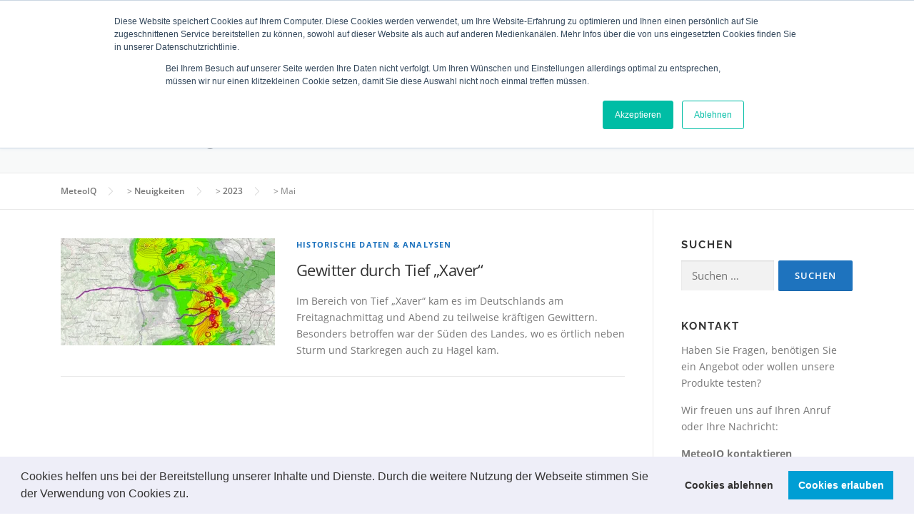

--- FILE ---
content_type: text/html; charset=UTF-8
request_url: https://www.meteoiq.com/de/2023/05/
body_size: 11078
content:
<!DOCTYPE html>
<html lang="de-DE">
<head>
<meta charset="UTF-8">
<meta name="viewport" content="width=device-width, initial-scale=1">
<link rel="profile" href="http://gmpg.org/xfn/11">
<meta name='robots' content='noindex, follow' />

	<!-- This site is optimized with the Yoast SEO plugin v26.5 - https://yoast.com/wordpress/plugins/seo/ -->
	<title>Mai 2023 - MeteoIQ</title>
	<meta property="og:locale" content="de_DE" />
	<meta property="og:type" content="website" />
	<meta property="og:title" content="Mai 2023 - MeteoIQ" />
	<meta property="og:url" content="https://www.meteoiq.com/de/2023/05/" />
	<meta property="og:site_name" content="MeteoIQ" />
	<meta property="og:image" content="https://www.meteoiq.com/wp-content/uploads/2019/12/meteoIQ-LogoPlus.png" />
	<meta property="og:image:width" content="3000" />
	<meta property="og:image:height" content="1268" />
	<meta property="og:image:type" content="image/png" />
	<meta name="twitter:card" content="summary_large_image" />
	<meta name="twitter:site" content="@meteoiq" />
	<script type="application/ld+json" class="yoast-schema-graph">{"@context":"https://schema.org","@graph":[{"@type":"CollectionPage","@id":"https://www.meteoiq.com/de/2023/05/","url":"https://www.meteoiq.com/de/2023/05/","name":"Mai 2023 - MeteoIQ","isPartOf":{"@id":"https://www.meteoiq.com/de/#website"},"primaryImageOfPage":{"@id":"https://www.meteoiq.com/de/2023/05/#primaryimage"},"image":{"@id":"https://www.meteoiq.com/de/2023/05/#primaryimage"},"thumbnailUrl":"https://www.meteoiq.com/wp-content/uploads/2023/05/Zelltracking-einer-Superzelle-im-Bereich-von-Tief-Xaver.jpg","breadcrumb":{"@id":"https://www.meteoiq.com/de/2023/05/#breadcrumb"},"inLanguage":"de"},{"@type":"ImageObject","inLanguage":"de","@id":"https://www.meteoiq.com/de/2023/05/#primaryimage","url":"https://www.meteoiq.com/wp-content/uploads/2023/05/Zelltracking-einer-Superzelle-im-Bereich-von-Tief-Xaver.jpg","contentUrl":"https://www.meteoiq.com/wp-content/uploads/2023/05/Zelltracking-einer-Superzelle-im-Bereich-von-Tief-Xaver.jpg","width":300,"height":150},{"@type":"BreadcrumbList","@id":"https://www.meteoiq.com/de/2023/05/#breadcrumb","itemListElement":[{"@type":"ListItem","position":1,"name":"Home","item":"https://www.meteoiq.com/de/"},{"@type":"ListItem","position":2,"name":"Archives for Mai 2023"}]},{"@type":"WebSite","@id":"https://www.meteoiq.com/de/#website","url":"https://www.meteoiq.com/de/","name":"MeteoIQ","description":"Weather . Intelligence . Quality","publisher":{"@id":"https://www.meteoiq.com/de/#organization"},"potentialAction":[{"@type":"SearchAction","target":{"@type":"EntryPoint","urlTemplate":"https://www.meteoiq.com/de/?s={search_term_string}"},"query-input":{"@type":"PropertyValueSpecification","valueRequired":true,"valueName":"search_term_string"}}],"inLanguage":"de"},{"@type":"Organization","@id":"https://www.meteoiq.com/de/#organization","name":"MeteoIQ GmbH","url":"https://www.meteoiq.com/de/","logo":{"@type":"ImageObject","inLanguage":"de","@id":"https://www.meteoiq.com/de/#/schema/logo/image/","url":"https://www.meteoiq.com/wp-content/uploads/2019/12/meteoIQ-Icon_light-circ.png","contentUrl":"https://www.meteoiq.com/wp-content/uploads/2019/12/meteoIQ-Icon_light-circ.png","width":1024,"height":1024,"caption":"MeteoIQ GmbH"},"image":{"@id":"https://www.meteoiq.com/de/#/schema/logo/image/"},"sameAs":["https://www.facebook.com/meteoiq","https://x.com/meteoiq","https://www.linkedin.com/company/meteoiq","https://www.youtube.com/channel/UCztPvvsm2XTXQ7xtO27Wqbw"]}]}</script>
	<!-- / Yoast SEO plugin. -->


<link rel='dns-prefetch' href='//js.hs-scripts.com' />

<link rel="alternate" type="application/rss+xml" title="MeteoIQ &raquo; Feed" href="https://www.meteoiq.com/de/feed/" />
<link rel="alternate" type="application/rss+xml" title="MeteoIQ &raquo; Kommentar-Feed" href="https://www.meteoiq.com/de/comments/feed/" />
<style id='wp-img-auto-sizes-contain-inline-css' type='text/css'>
img:is([sizes=auto i],[sizes^="auto," i]){contain-intrinsic-size:3000px 1500px}
/*# sourceURL=wp-img-auto-sizes-contain-inline-css */
</style>
<style id='wp-emoji-styles-inline-css' type='text/css'>

	img.wp-smiley, img.emoji {
		display: inline !important;
		border: none !important;
		box-shadow: none !important;
		height: 1em !important;
		width: 1em !important;
		margin: 0 0.07em !important;
		vertical-align: -0.1em !important;
		background: none !important;
		padding: 0 !important;
	}
/*# sourceURL=wp-emoji-styles-inline-css */
</style>
<link rel='stylesheet' id='wp-block-library-css' href='https://www.meteoiq.com/wp-includes/css/dist/block-library/style.min.css?ver=6.9' type='text/css' media='all' />
<style id='global-styles-inline-css' type='text/css'>
:root{--wp--preset--aspect-ratio--square: 1;--wp--preset--aspect-ratio--4-3: 4/3;--wp--preset--aspect-ratio--3-4: 3/4;--wp--preset--aspect-ratio--3-2: 3/2;--wp--preset--aspect-ratio--2-3: 2/3;--wp--preset--aspect-ratio--16-9: 16/9;--wp--preset--aspect-ratio--9-16: 9/16;--wp--preset--color--black: #000000;--wp--preset--color--cyan-bluish-gray: #abb8c3;--wp--preset--color--white: #ffffff;--wp--preset--color--pale-pink: #f78da7;--wp--preset--color--vivid-red: #cf2e2e;--wp--preset--color--luminous-vivid-orange: #ff6900;--wp--preset--color--luminous-vivid-amber: #fcb900;--wp--preset--color--light-green-cyan: #7bdcb5;--wp--preset--color--vivid-green-cyan: #00d084;--wp--preset--color--pale-cyan-blue: #8ed1fc;--wp--preset--color--vivid-cyan-blue: #0693e3;--wp--preset--color--vivid-purple: #9b51e0;--wp--preset--gradient--vivid-cyan-blue-to-vivid-purple: linear-gradient(135deg,rgb(6,147,227) 0%,rgb(155,81,224) 100%);--wp--preset--gradient--light-green-cyan-to-vivid-green-cyan: linear-gradient(135deg,rgb(122,220,180) 0%,rgb(0,208,130) 100%);--wp--preset--gradient--luminous-vivid-amber-to-luminous-vivid-orange: linear-gradient(135deg,rgb(252,185,0) 0%,rgb(255,105,0) 100%);--wp--preset--gradient--luminous-vivid-orange-to-vivid-red: linear-gradient(135deg,rgb(255,105,0) 0%,rgb(207,46,46) 100%);--wp--preset--gradient--very-light-gray-to-cyan-bluish-gray: linear-gradient(135deg,rgb(238,238,238) 0%,rgb(169,184,195) 100%);--wp--preset--gradient--cool-to-warm-spectrum: linear-gradient(135deg,rgb(74,234,220) 0%,rgb(151,120,209) 20%,rgb(207,42,186) 40%,rgb(238,44,130) 60%,rgb(251,105,98) 80%,rgb(254,248,76) 100%);--wp--preset--gradient--blush-light-purple: linear-gradient(135deg,rgb(255,206,236) 0%,rgb(152,150,240) 100%);--wp--preset--gradient--blush-bordeaux: linear-gradient(135deg,rgb(254,205,165) 0%,rgb(254,45,45) 50%,rgb(107,0,62) 100%);--wp--preset--gradient--luminous-dusk: linear-gradient(135deg,rgb(255,203,112) 0%,rgb(199,81,192) 50%,rgb(65,88,208) 100%);--wp--preset--gradient--pale-ocean: linear-gradient(135deg,rgb(255,245,203) 0%,rgb(182,227,212) 50%,rgb(51,167,181) 100%);--wp--preset--gradient--electric-grass: linear-gradient(135deg,rgb(202,248,128) 0%,rgb(113,206,126) 100%);--wp--preset--gradient--midnight: linear-gradient(135deg,rgb(2,3,129) 0%,rgb(40,116,252) 100%);--wp--preset--font-size--small: 13px;--wp--preset--font-size--medium: 20px;--wp--preset--font-size--large: 36px;--wp--preset--font-size--x-large: 42px;--wp--preset--spacing--20: 0.44rem;--wp--preset--spacing--30: 0.67rem;--wp--preset--spacing--40: 1rem;--wp--preset--spacing--50: 1.5rem;--wp--preset--spacing--60: 2.25rem;--wp--preset--spacing--70: 3.38rem;--wp--preset--spacing--80: 5.06rem;--wp--preset--shadow--natural: 6px 6px 9px rgba(0, 0, 0, 0.2);--wp--preset--shadow--deep: 12px 12px 50px rgba(0, 0, 0, 0.4);--wp--preset--shadow--sharp: 6px 6px 0px rgba(0, 0, 0, 0.2);--wp--preset--shadow--outlined: 6px 6px 0px -3px rgb(255, 255, 255), 6px 6px rgb(0, 0, 0);--wp--preset--shadow--crisp: 6px 6px 0px rgb(0, 0, 0);}:where(.is-layout-flex){gap: 0.5em;}:where(.is-layout-grid){gap: 0.5em;}body .is-layout-flex{display: flex;}.is-layout-flex{flex-wrap: wrap;align-items: center;}.is-layout-flex > :is(*, div){margin: 0;}body .is-layout-grid{display: grid;}.is-layout-grid > :is(*, div){margin: 0;}:where(.wp-block-columns.is-layout-flex){gap: 2em;}:where(.wp-block-columns.is-layout-grid){gap: 2em;}:where(.wp-block-post-template.is-layout-flex){gap: 1.25em;}:where(.wp-block-post-template.is-layout-grid){gap: 1.25em;}.has-black-color{color: var(--wp--preset--color--black) !important;}.has-cyan-bluish-gray-color{color: var(--wp--preset--color--cyan-bluish-gray) !important;}.has-white-color{color: var(--wp--preset--color--white) !important;}.has-pale-pink-color{color: var(--wp--preset--color--pale-pink) !important;}.has-vivid-red-color{color: var(--wp--preset--color--vivid-red) !important;}.has-luminous-vivid-orange-color{color: var(--wp--preset--color--luminous-vivid-orange) !important;}.has-luminous-vivid-amber-color{color: var(--wp--preset--color--luminous-vivid-amber) !important;}.has-light-green-cyan-color{color: var(--wp--preset--color--light-green-cyan) !important;}.has-vivid-green-cyan-color{color: var(--wp--preset--color--vivid-green-cyan) !important;}.has-pale-cyan-blue-color{color: var(--wp--preset--color--pale-cyan-blue) !important;}.has-vivid-cyan-blue-color{color: var(--wp--preset--color--vivid-cyan-blue) !important;}.has-vivid-purple-color{color: var(--wp--preset--color--vivid-purple) !important;}.has-black-background-color{background-color: var(--wp--preset--color--black) !important;}.has-cyan-bluish-gray-background-color{background-color: var(--wp--preset--color--cyan-bluish-gray) !important;}.has-white-background-color{background-color: var(--wp--preset--color--white) !important;}.has-pale-pink-background-color{background-color: var(--wp--preset--color--pale-pink) !important;}.has-vivid-red-background-color{background-color: var(--wp--preset--color--vivid-red) !important;}.has-luminous-vivid-orange-background-color{background-color: var(--wp--preset--color--luminous-vivid-orange) !important;}.has-luminous-vivid-amber-background-color{background-color: var(--wp--preset--color--luminous-vivid-amber) !important;}.has-light-green-cyan-background-color{background-color: var(--wp--preset--color--light-green-cyan) !important;}.has-vivid-green-cyan-background-color{background-color: var(--wp--preset--color--vivid-green-cyan) !important;}.has-pale-cyan-blue-background-color{background-color: var(--wp--preset--color--pale-cyan-blue) !important;}.has-vivid-cyan-blue-background-color{background-color: var(--wp--preset--color--vivid-cyan-blue) !important;}.has-vivid-purple-background-color{background-color: var(--wp--preset--color--vivid-purple) !important;}.has-black-border-color{border-color: var(--wp--preset--color--black) !important;}.has-cyan-bluish-gray-border-color{border-color: var(--wp--preset--color--cyan-bluish-gray) !important;}.has-white-border-color{border-color: var(--wp--preset--color--white) !important;}.has-pale-pink-border-color{border-color: var(--wp--preset--color--pale-pink) !important;}.has-vivid-red-border-color{border-color: var(--wp--preset--color--vivid-red) !important;}.has-luminous-vivid-orange-border-color{border-color: var(--wp--preset--color--luminous-vivid-orange) !important;}.has-luminous-vivid-amber-border-color{border-color: var(--wp--preset--color--luminous-vivid-amber) !important;}.has-light-green-cyan-border-color{border-color: var(--wp--preset--color--light-green-cyan) !important;}.has-vivid-green-cyan-border-color{border-color: var(--wp--preset--color--vivid-green-cyan) !important;}.has-pale-cyan-blue-border-color{border-color: var(--wp--preset--color--pale-cyan-blue) !important;}.has-vivid-cyan-blue-border-color{border-color: var(--wp--preset--color--vivid-cyan-blue) !important;}.has-vivid-purple-border-color{border-color: var(--wp--preset--color--vivid-purple) !important;}.has-vivid-cyan-blue-to-vivid-purple-gradient-background{background: var(--wp--preset--gradient--vivid-cyan-blue-to-vivid-purple) !important;}.has-light-green-cyan-to-vivid-green-cyan-gradient-background{background: var(--wp--preset--gradient--light-green-cyan-to-vivid-green-cyan) !important;}.has-luminous-vivid-amber-to-luminous-vivid-orange-gradient-background{background: var(--wp--preset--gradient--luminous-vivid-amber-to-luminous-vivid-orange) !important;}.has-luminous-vivid-orange-to-vivid-red-gradient-background{background: var(--wp--preset--gradient--luminous-vivid-orange-to-vivid-red) !important;}.has-very-light-gray-to-cyan-bluish-gray-gradient-background{background: var(--wp--preset--gradient--very-light-gray-to-cyan-bluish-gray) !important;}.has-cool-to-warm-spectrum-gradient-background{background: var(--wp--preset--gradient--cool-to-warm-spectrum) !important;}.has-blush-light-purple-gradient-background{background: var(--wp--preset--gradient--blush-light-purple) !important;}.has-blush-bordeaux-gradient-background{background: var(--wp--preset--gradient--blush-bordeaux) !important;}.has-luminous-dusk-gradient-background{background: var(--wp--preset--gradient--luminous-dusk) !important;}.has-pale-ocean-gradient-background{background: var(--wp--preset--gradient--pale-ocean) !important;}.has-electric-grass-gradient-background{background: var(--wp--preset--gradient--electric-grass) !important;}.has-midnight-gradient-background{background: var(--wp--preset--gradient--midnight) !important;}.has-small-font-size{font-size: var(--wp--preset--font-size--small) !important;}.has-medium-font-size{font-size: var(--wp--preset--font-size--medium) !important;}.has-large-font-size{font-size: var(--wp--preset--font-size--large) !important;}.has-x-large-font-size{font-size: var(--wp--preset--font-size--x-large) !important;}
/*# sourceURL=global-styles-inline-css */
</style>

<style id='classic-theme-styles-inline-css' type='text/css'>
/*! This file is auto-generated */
.wp-block-button__link{color:#fff;background-color:#32373c;border-radius:9999px;box-shadow:none;text-decoration:none;padding:calc(.667em + 2px) calc(1.333em + 2px);font-size:1.125em}.wp-block-file__button{background:#32373c;color:#fff;text-decoration:none}
/*# sourceURL=/wp-includes/css/classic-themes.min.css */
</style>
<link rel='stylesheet' id='responsive-lightbox-swipebox-css' href='https://www.meteoiq.com/wp-content/plugins/responsive-lightbox/assets/swipebox/swipebox.min.css?ver=1.5.2' type='text/css' media='all' />
<link rel='stylesheet' id='wpml-menu-item-0-css' href='https://www.meteoiq.com/wp-content/plugins/sitepress-multilingual-cms/templates/language-switchers/menu-item/style.min.css?ver=1' type='text/css' media='all' />
<link rel='stylesheet' id='onepress-fonts-css' href='//www.meteoiq.com/wp-content/uploads/omgf/onepress-fonts/onepress-fonts.css?ver=1659699965' type='text/css' media='all' />
<link rel='stylesheet' id='onepress-animate-css' href='https://www.meteoiq.com/wp-content/themes/onepress/assets/css/animate.min.css?ver=2.3.16' type='text/css' media='all' />
<link rel='stylesheet' id='onepress-fa-css' href='https://www.meteoiq.com/wp-content/themes/onepress/assets/fontawesome-v6/css/all.min.css?ver=6.5.1' type='text/css' media='all' />
<link rel='stylesheet' id='onepress-fa-shims-css' href='https://www.meteoiq.com/wp-content/themes/onepress/assets/fontawesome-v6/css/v4-shims.min.css?ver=6.5.1' type='text/css' media='all' />
<link rel='stylesheet' id='onepress-bootstrap-css' href='https://www.meteoiq.com/wp-content/themes/onepress/assets/css/bootstrap.min.css?ver=2.3.16' type='text/css' media='all' />
<link rel='stylesheet' id='onepress-style-css' href='https://www.meteoiq.com/wp-content/themes/onepress/style.css?ver=6.9' type='text/css' media='all' />
<style id='onepress-style-inline-css' type='text/css'>
.site-logo-div img{height:60px;width:auto}#main .video-section section.hero-slideshow-wrapper{background:transparent}.hero-slideshow-wrapper:after{position:absolute;top:0px;left:0px;width:100%;height:100%;background-color:rgba(0,0,0,0.3);display:block;content:""}#parallax-hero .jarallax-container .parallax-bg:before{background-color:rgba(0,0,0,0.3)}.body-desktop .parallax-hero .hero-slideshow-wrapper:after{display:none!important}#parallax-hero>.parallax-bg::before{background-color:rgba(0,0,0,0.3);opacity:1}.body-desktop .parallax-hero .hero-slideshow-wrapper:after{display:none!important}a,.screen-reader-text:hover,.screen-reader-text:active,.screen-reader-text:focus,.header-social a,.onepress-menu a:hover,.onepress-menu ul li a:hover,.onepress-menu li.onepress-current-item>a,.onepress-menu ul li.current-menu-item>a,.onepress-menu>li a.menu-actived,.onepress-menu.onepress-menu-mobile li.onepress-current-item>a,.site-footer a,.site-footer .footer-social a:hover,.site-footer .btt a:hover,.highlight,#comments .comment .comment-wrapper .comment-meta .comment-time:hover,#comments .comment .comment-wrapper .comment-meta .comment-reply-link:hover,#comments .comment .comment-wrapper .comment-meta .comment-edit-link:hover,.btn-theme-primary-outline,.sidebar .widget a:hover,.section-services .service-item .service-image i,.counter_item .counter__number,.team-member .member-thumb .member-profile a:hover,.icon-background-default{color:#1e73be}input[type="reset"],input[type="submit"],input[type="submit"],input[type="reset"]:hover,input[type="submit"]:hover,input[type="submit"]:hover .nav-links a:hover,.btn-theme-primary,.btn-theme-primary-outline:hover,.section-testimonials .card-theme-primary,.woocommerce #respond input#submit,.woocommerce a.button,.woocommerce button.button,.woocommerce input.button,.woocommerce button.button.alt,.pirate-forms-submit-button,.pirate-forms-submit-button:hover,input[type="reset"],input[type="submit"],input[type="submit"],.pirate-forms-submit-button,.contact-form div.wpforms-container-full .wpforms-form .wpforms-submit,.contact-form div.wpforms-container-full .wpforms-form .wpforms-submit:hover,.nav-links a:hover,.nav-links a.current,.nav-links .page-numbers:hover,.nav-links .page-numbers.current{background:#1e73be}.btn-theme-primary-outline,.btn-theme-primary-outline:hover,.pricing__item:hover,.section-testimonials .card-theme-primary,.entry-content blockquote{border-color:#1e73be}.feature-item:hover .icon-background-default{color:#1e73be}#footer-widgets{}.gallery-carousel .g-item{padding:0px 1px}.gallery-carousel-wrap{margin-left:-1px;margin-right:-1px}.gallery-grid .g-item,.gallery-masonry .g-item .inner{padding:1px}.gallery-grid-wrap,.gallery-masonry-wrap{margin-left:-1px;margin-right:-1px}.gallery-justified-wrap{margin-left:-2px;margin-right:-2px}
/*# sourceURL=onepress-style-inline-css */
</style>
<link rel='stylesheet' id='onepress-gallery-lightgallery-css' href='https://www.meteoiq.com/wp-content/themes/onepress/assets/css/lightgallery.css?ver=6.9' type='text/css' media='all' />
<link rel='stylesheet' id='cookieconsent-css' href='https://www.meteoiq.com/wp-content/plugins/ga-germanized/assets/css/cookieconsent.css?ver=3.1.1' type='text/css' media='all' />
<link rel='stylesheet' id='onepress-plus-style-css' href='https://www.meteoiq.com/wp-content/plugins/onepress-plus/onepress-plus.css?ver=2.3.12' type='text/css' media='all' />
<link rel='stylesheet' id='wp-typo-google-font-css' href='//www.meteoiq.com/wp-content/uploads/omgf/wp-typo-google-font/wp-typo-google-font.css?ver=1659699965' type='text/css' media='all' />
<script type="text/javascript" src="https://www.meteoiq.com/wp-includes/js/jquery/jquery.min.js?ver=3.7.1" id="jquery-core-js"></script>
<script type="text/javascript" src="https://www.meteoiq.com/wp-includes/js/jquery/jquery-migrate.min.js?ver=3.4.1" id="jquery-migrate-js"></script>
<script type="text/javascript" src="https://www.meteoiq.com/wp-content/plugins/responsive-lightbox/assets/swipebox/jquery.swipebox.min.js?ver=1.5.2" id="responsive-lightbox-swipebox-js"></script>
<script type="text/javascript" src="https://www.meteoiq.com/wp-includes/js/underscore.min.js?ver=1.13.7" id="underscore-js"></script>
<script type="text/javascript" src="https://www.meteoiq.com/wp-content/plugins/responsive-lightbox/assets/infinitescroll/infinite-scroll.pkgd.min.js?ver=4.0.1" id="responsive-lightbox-infinite-scroll-js"></script>
<script type="text/javascript" id="responsive-lightbox-js-before">
/* <![CDATA[ */
var rlArgs = {"script":"swipebox","selector":"lightbox","customEvents":"","activeGalleries":true,"animation":true,"hideCloseButtonOnMobile":false,"removeBarsOnMobile":false,"hideBars":true,"hideBarsDelay":5000,"videoMaxWidth":1080,"useSVG":true,"loopAtEnd":false,"woocommerce_gallery":false,"ajaxurl":"https:\/\/www.meteoiq.com\/wp-admin\/admin-ajax.php","nonce":"7b942f9a62","preview":false,"postId":2879,"scriptExtension":false};

//# sourceURL=responsive-lightbox-js-before
/* ]]> */
</script>
<script type="text/javascript" src="https://www.meteoiq.com/wp-content/plugins/responsive-lightbox/js/front.js?ver=2.5.5" id="responsive-lightbox-js"></script>
<script type="text/javascript" id="wpml-browser-redirect-js-extra">
/* <![CDATA[ */
var wpml_browser_redirect_params = {"pageLanguage":"de","languageUrls":{"de_de":"https://www.meteoiq.com/de/2023/05/","de":"https://www.meteoiq.com/de/2023/05/"},"cookie":{"name":"_icl_visitor_lang_js","domain":"www.meteoiq.com","path":"/","expiration":24}};
//# sourceURL=wpml-browser-redirect-js-extra
/* ]]> */
</script>
<script type="text/javascript" src="https://www.meteoiq.com/wp-content/plugins/sitepress-multilingual-cms/dist/js/browser-redirect/app.js?ver=486900" id="wpml-browser-redirect-js"></script>
<link rel="https://api.w.org/" href="https://www.meteoiq.com/de/wp-json/" /><link rel="EditURI" type="application/rsd+xml" title="RSD" href="https://www.meteoiq.com/xmlrpc.php?rsd" />
<meta name="generator" content="WordPress 6.9" />
<meta name="generator" content="WPML ver:4.8.6 stt:1,3;" />
			<!-- DO NOT COPY THIS SNIPPET! Start of Page Analytics Tracking for HubSpot WordPress plugin v11.3.33-->
			<script class="hsq-set-content-id" data-content-id="listing-page">
				var _hsq = _hsq || [];
				_hsq.push(["setContentType", "listing-page"]);
			</script>
			<!-- DO NOT COPY THIS SNIPPET! End of Page Analytics Tracking for HubSpot WordPress plugin -->
			<!-- Missing Google Analytics ID or Analytics Integration disabled --><link rel="icon" href="https://www.meteoiq.com/wp-content/uploads/2019/12/cropped-meteoIQ-Icon_light-circ-1-32x32.png" sizes="32x32" />
<link rel="icon" href="https://www.meteoiq.com/wp-content/uploads/2019/12/cropped-meteoIQ-Icon_light-circ-1-192x192.png" sizes="192x192" />
<link rel="apple-touch-icon" href="https://www.meteoiq.com/wp-content/uploads/2019/12/cropped-meteoIQ-Icon_light-circ-1-180x180.png" />
<meta name="msapplication-TileImage" content="https://www.meteoiq.com/wp-content/uploads/2019/12/cropped-meteoIQ-Icon_light-circ-1-270x270.png" />
		<style type="text/css" id="wp-custom-css">
			.btn-theme-primary{
	border-radius: 20px;
	background-color: #2a7de1 !important;
	
}
.btn-theme-primary:hover{
	background-color: #2a7de1 !important;
	color: #333;
	
}
.btn-secondary-outline{
	border-radius:20px;
	background-color: #00ae9a;
	border-color: #00ae9a !important; 
}

.btn-secondary-outline:hover{
	background-color: #00ae9a !important;
}
		</style>
		<style class="wp-typography-print-styles" type="text/css">
body, body p { 
	font-style: normal;
 } 
 #page .site-branding .site-title, #page .site-branding .site-text-logo { 
	font-family: "Roboto";
	font-style: normal;
 } 
 #page .site-branding .site-description { 
	font-family: "Roboto";
	font-style: normal;
 } 
  
  
  
  
 
</style></head>

<body class="archive date wp-custom-logo wp-theme-onepress group-blog site-header-sticky">
<div id="page" class="hfeed site">
	<a class="skip-link screen-reader-text" href="#content">Zum Inhalt springen</a>
	<div id="header-section" class="h-on-top no-transparent">		<header id="masthead" class="site-header header-contained is-sticky no-scroll no-t h-on-top" role="banner">
			<div class="container">
				<div class="site-branding">
					<div class="site-brand-inner has-logo-img no-desc"><div class="site-logo-div"><a href="https://www.meteoiq.com/de/" class="custom-logo-link  no-t-logo" rel="home" itemprop="url"><img width="2394" height="641" src="https://www.meteoiq.com/wp-content/uploads/2019/12/cropped-meteoIQ-LogoPlus.png" class="custom-logo" alt="MeteoIQ" itemprop="logo" decoding="async" srcset="https://www.meteoiq.com/wp-content/uploads/2019/12/cropped-meteoIQ-LogoPlus.png 2394w, https://www.meteoiq.com/wp-content/uploads/2019/12/cropped-meteoIQ-LogoPlus-300x80.png 300w, https://www.meteoiq.com/wp-content/uploads/2019/12/cropped-meteoIQ-LogoPlus-1024x274.png 1024w, https://www.meteoiq.com/wp-content/uploads/2019/12/cropped-meteoIQ-LogoPlus-768x206.png 768w, https://www.meteoiq.com/wp-content/uploads/2019/12/cropped-meteoIQ-LogoPlus-1536x411.png 1536w, https://www.meteoiq.com/wp-content/uploads/2019/12/cropped-meteoIQ-LogoPlus-2048x548.png 2048w" sizes="(max-width: 2394px) 100vw, 2394px" /></a></div></div>				</div>
				<div class="header-right-wrapper">
					<a href="#0" id="nav-toggle">Menü<span></span></a>
					<nav id="site-navigation" class="main-navigation" role="navigation">
						<ul class="onepress-menu">
							<li id="menu-item-1818" class="menu-item menu-item-type-custom menu-item-object-custom menu-item-1818"><a href="https://www.meteoiq.com/de/#aboutus">Über uns</a></li>
<li id="menu-item-1819" class="menu-item menu-item-type-custom menu-item-object-custom menu-item-1819"><a href="https://www.meteoiq.com/de/#insurance">Versicherungen</a></li>
<li id="menu-item-1820" class="menu-item menu-item-type-custom menu-item-object-custom menu-item-1820"><a href="https://www.meteoiq.com/de/#verification">Verifikation</a></li>
<li id="menu-item-1821" class="menu-item menu-item-type-custom menu-item-object-custom menu-item-1821"><a href="https://www.meteoiq.com/de/#technology">Technolgie</a></li>
<li id="menu-item-1822" class="menu-item menu-item-type-custom menu-item-object-custom menu-item-1822"><a href="https://www.meteoiq.com/de/unser-team">Team</a></li>
<li id="menu-item-1823" class="menu-item menu-item-type-custom menu-item-object-custom menu-item-1823"><a href="https://www.meteoiq.com/de/#news">News</a></li>
<li id="menu-item-1838" class="menu-item menu-item-type-custom menu-item-object-custom menu-item-1838"><a href="https://www.meteoiq.com/de/#contact">Kontakt</a></li>
<li id="menu-item-wpml-ls-37-de" class="menu-item wpml-ls-slot-37 wpml-ls-item wpml-ls-item-de wpml-ls-current-language wpml-ls-menu-item wpml-ls-first-item wpml-ls-last-item menu-item-type-wpml_ls_menu_item menu-item-object-wpml_ls_menu_item menu-item-wpml-ls-37-de"><a href="https://www.meteoiq.com/de/2023/05/" role="menuitem"><img
            class="wpml-ls-flag"
            src="https://www.meteoiq.com/wp-content/plugins/sitepress-multilingual-cms/res/flags/de.png"
            alt=""
            
            
    /><span class="wpml-ls-native" lang="de">Deutsch</span></a></li>
						</ul>
					</nav>

				</div>
			</div>
		</header>
		</div>
	<div id="content" class="site-content">

		<div class="page-header">
			<div class="container">
				<h1 class="page-title">Monat: <span>Mai 2023</span></h1>							</div>
		</div>

					<div class="breadcrumbs">
				<div class="container">
					<!-- Breadcrumb NavXT 7.5.0 -->
<span property="itemListElement" typeof="ListItem"><a property="item" typeof="WebPage" title="Gehe zu MeteoIQ." href="https://www.meteoiq.com/de/" class="home" ><span property="name">MeteoIQ</span></a><meta property="position" content="1"></span> &gt; <span property="itemListElement" typeof="ListItem"><a property="item" typeof="WebPage" title="Gehe zu Neuigkeiten." href="https://www.meteoiq.com/de/neuigkeiten/" class="post-root post post-post" ><span property="name">Neuigkeiten</span></a><meta property="position" content="2"></span> &gt; <span property="itemListElement" typeof="ListItem"><a property="item" typeof="WebPage" title="Go to the 2023 archives." href="https://www.meteoiq.com/de/2023/" class="archive date-year" ><span property="name">2023</span></a><meta property="position" content="3"></span> &gt; <span property="itemListElement" typeof="ListItem"><span property="name" class="archive date-month current-item">Mai</span><meta property="url" content="https://www.meteoiq.com/de/2023/05/"><meta property="position" content="4"></span>				</div>
			</div>
		
		<div id="content-inside" class="container right-sidebar">
			<div id="primary" class="content-area">
				<main id="main" class="site-main" role="main">

				
										
						<article id="post-2879" class="list-article clearfix post-2879 post type-post status-publish format-standard has-post-thumbnail hentry category-historische-daten-analysen tag-gewitter tag-hagel tag-starkregen tag-sturm tag-unwetter">
		<div class="list-article-thumb">
		<a href="https://www.meteoiq.com/de/2023/05/06/gewitter-durch-tief-xaver/">
			<img width="300" height="150" src="https://www.meteoiq.com/wp-content/uploads/2023/05/Zelltracking-einer-Superzelle-im-Bereich-von-Tief-Xaver.jpg" class="attachment-onepress-blog-small size-onepress-blog-small wp-post-image" alt="" decoding="async" />		</a>
	</div>
	
	<div class="list-article-content">
					<div class="list-article-meta">
				<a href="https://www.meteoiq.com/de/kategorie/historische-daten-analysen/" rel="category tag">Historische Daten &amp; Analysen</a>			</div>
						<header class="entry-header">
			<h2 class="entry-title"><a href="https://www.meteoiq.com/de/2023/05/06/gewitter-durch-tief-xaver/" rel="bookmark">Gewitter durch Tief &#8222;Xaver&#8220;</a></h2>		</header>
						<div class="entry-excerpt">
			<p>Im Bereich von Tief &#8222;Xaver&#8220; kam es im Deutschlands am Freitagnachmittag und Abend zu teilweise kräftigen Gewittern. Besonders betroffen war der Süden des Landes, wo es örtlich neben Sturm und Starkregen auch zu Hagel kam.</p>
		</div>
					</div>

</article>

					
					
				
				</main>
			</div>

                            
<div id="secondary" class="widget-area sidebar" role="complementary">
	<aside id="search-3" class="widget widget_search"><h2 class="widget-title">Suchen</h2><form role="search" method="get" class="search-form" action="https://www.meteoiq.com/de/">
				<label>
					<span class="screen-reader-text">Suche nach:</span>
					<input type="search" class="search-field" placeholder="Suchen …" value="" name="s" />
				</label>
				<input type="submit" class="search-submit" value="Suchen" />
			</form></aside><aside id="text-2" class="widget widget_text"><h2 class="widget-title">Kontakt</h2>			<div class="textwidget"><p>Haben Sie Fragen, benötigen Sie ein Angebot oder wollen unsere Produkte testen? </p>
<p>Wir freuen uns auf Ihren Anruf oder Ihre Nachricht:</p>
<p><a href="https://www.meteoiq.com/de/kontaktformular"><b>MeteoIQ kontaktieren</b></a></p>
<p>Tel.: (030) 629 377 00</p>
</div>
		</aside>
		<aside id="recent-posts-3" class="widget widget_recent_entries">
		<h2 class="widget-title">Aktuelle Meldungen</h2>
		<ul>
											<li>
					<a href="https://www.meteoiq.com/de/2026/01/08/schneesturmtief-elli-erwartet/">Schneesturmtief ELLI erwartet</a>
									</li>
											<li>
					<a href="https://www.meteoiq.com/de/2025/12/27/weihnachten-in-kalifornien-sturm-dauerregen-ueberschwemmungen/">Weihnachten in Kalifornien &#8211; Sturm, Dauerregen, Überschwemmungen</a>
									</li>
											<li>
					<a href="https://www.meteoiq.com/de/2025/11/23/eisglaette-oder-glatteis-glatt-ist-glatt-oder/">Eisglätte oder Glatteis &#8211; glatt ist glatt, oder?</a>
									</li>
											<li>
					<a href="https://www.meteoiq.com/de/2025/11/16/vom-fruehling-in-den-winter/">Vom Frühling in den Winter?</a>
									</li>
											<li>
					<a href="https://www.meteoiq.com/de/2025/11/12/polarlichter-auch-ueber-deutschland/">Polarlichter auch über Deutschland</a>
									</li>
					</ul>

		</aside><aside id="archives-3" class="widget widget_archive"><h2 class="widget-title">Archiv</h2>
			<ul>
					<li><a href='https://www.meteoiq.com/de/2026/01/'>Januar 2026</a></li>
	<li><a href='https://www.meteoiq.com/de/2025/12/'>Dezember 2025</a></li>
	<li><a href='https://www.meteoiq.com/de/2025/11/'>November 2025</a></li>
	<li><a href='https://www.meteoiq.com/de/2025/10/'>Oktober 2025</a></li>
	<li><a href='https://www.meteoiq.com/de/2025/09/'>September 2025</a></li>
	<li><a href='https://www.meteoiq.com/de/2025/07/'>Juli 2025</a></li>
	<li><a href='https://www.meteoiq.com/de/2025/06/'>Juni 2025</a></li>
	<li><a href='https://www.meteoiq.com/de/2025/05/'>Mai 2025</a></li>
	<li><a href='https://www.meteoiq.com/de/2025/04/'>April 2025</a></li>
	<li><a href='https://www.meteoiq.com/de/2025/03/'>März 2025</a></li>
	<li><a href='https://www.meteoiq.com/de/2025/02/'>Februar 2025</a></li>
	<li><a href='https://www.meteoiq.com/de/2025/01/'>Januar 2025</a></li>
	<li><a href='https://www.meteoiq.com/de/2024/12/'>Dezember 2024</a></li>
	<li><a href='https://www.meteoiq.com/de/2024/11/'>November 2024</a></li>
	<li><a href='https://www.meteoiq.com/de/2024/10/'>Oktober 2024</a></li>
	<li><a href='https://www.meteoiq.com/de/2024/02/'>Februar 2024</a></li>
	<li><a href='https://www.meteoiq.com/de/2023/10/'>Oktober 2023</a></li>
	<li><a href='https://www.meteoiq.com/de/2023/05/' aria-current="page">Mai 2023</a></li>
	<li><a href='https://www.meteoiq.com/de/2022/11/'>November 2022</a></li>
	<li><a href='https://www.meteoiq.com/de/2022/02/'>Februar 2022</a></li>
	<li><a href='https://www.meteoiq.com/de/2022/01/'>Januar 2022</a></li>
	<li><a href='https://www.meteoiq.com/de/2021/06/'>Juni 2021</a></li>
	<li><a href='https://www.meteoiq.com/de/2021/05/'>Mai 2021</a></li>
	<li><a href='https://www.meteoiq.com/de/2021/04/'>April 2021</a></li>
	<li><a href='https://www.meteoiq.com/de/2021/03/'>März 2021</a></li>
	<li><a href='https://www.meteoiq.com/de/2021/02/'>Februar 2021</a></li>
	<li><a href='https://www.meteoiq.com/de/2021/01/'>Januar 2021</a></li>
	<li><a href='https://www.meteoiq.com/de/2020/10/'>Oktober 2020</a></li>
	<li><a href='https://www.meteoiq.com/de/2020/05/'>Mai 2020</a></li>
	<li><a href='https://www.meteoiq.com/de/2020/04/'>April 2020</a></li>
	<li><a href='https://www.meteoiq.com/de/2020/03/'>März 2020</a></li>
	<li><a href='https://www.meteoiq.com/de/2019/12/'>Dezember 2019</a></li>
			</ul>

			</aside><aside id="categories-3" class="widget widget_categories"><h2 class="widget-title">Kategorien</h2>
			<ul>
					<li class="cat-item cat-item-34"><a href="https://www.meteoiq.com/de/kategorie/allgemein/">Allgemein</a>
</li>
	<li class="cat-item cat-item-248"><a href="https://www.meteoiq.com/de/kategorie/extremwetter/">Extremwetter</a>
</li>
	<li class="cat-item cat-item-84"><a href="https://www.meteoiq.com/de/kategorie/historische-daten-analysen/">Historische Daten &amp; Analysen</a>
</li>
	<li class="cat-item cat-item-82"><a href="https://www.meteoiq.com/de/kategorie/technologie-beratung/">Technologie &amp; Beratung</a>
</li>
	<li class="cat-item cat-item-85"><a href="https://www.meteoiq.com/de/kategorie/verifikation/">Verifikation</a>
</li>
			</ul>

			</aside></div>
            
		</div>
	</div>

	<footer id="colophon" class="site-footer" role="contentinfo">
						<div id="footer-widgets" class="footer-widgets section-padding ">
					<div class="container">
						<div class="row">
																<div id="footer-1" class="col-md-12 col-sm-12 footer-column widget-area sidebar" role="complementary">
										<aside id="custom_html-3" class="widget_text footer-widget widget widget_custom_html"><h2 class="widget-title">Rechtliches</h2><div class="textwidget custom-html-widget"><a href="https://www.meteoiq.com/de/impressum">Impressum</a></div></aside><aside id="custom_html-11" class="widget_text footer-widget widget widget_custom_html"><div class="textwidget custom-html-widget"><a href="https://www.meteoiq.com/agb_2020-02.pdf">Allgemeine Geschäftsbedingungen (AGB)</a></div></aside><aside id="custom_html-5" class="widget_text footer-widget widget widget_custom_html"><div class="textwidget custom-html-widget"><a href="https://www.meteoiq.com/de/datenschutzerklaerung">Datenschutzerklärung</a></div></aside>									</div>
													</div>
					</div>
				</div>
								<div class="footer-connect">
				<div class="container">
					<div class="row">
						 <div class="col-md-8 offset-md-2 col-sm-12 offset-md-0">			<div class="footer-social">
				<h5 class="follow-heading">Bleibe auf dem Laufenden</h5><div class="footer-social-icons"><a target="_blank" href="https://twitter.com/meteoiq" title="Twitter"><i class="fa fa fa-twitter"></i></a><a target="_blank" href="https://www.linkedin.com/company/meteoiq" title="LinkedIn"><i class="fa fa fa-linkedin-square"></i></a></div>			</div>
		</div>					</div>
				</div>
			</div>
	
		<div class="site-info">
			<div class="container">
									<div class="btt">
						<a class="back-to-top" href="#page" title="Zurück nach oben"><i class="fa fa-angle-double-up wow flash" data-wow-duration="2s"></i></a>
					</div>
								Copyright © 2019-2024 MeteoIQ GmbH			</div>
		</div>

	</footer>
	</div>


<script type="speculationrules">
{"prefetch":[{"source":"document","where":{"and":[{"href_matches":"/de/*"},{"not":{"href_matches":["/wp-*.php","/wp-admin/*","/wp-content/uploads/*","/wp-content/*","/wp-content/plugins/*","/wp-content/themes/onepress/*","/de/*\\?(.+)"]}},{"not":{"selector_matches":"a[rel~=\"nofollow\"]"}},{"not":{"selector_matches":".no-prefetch, .no-prefetch a"}}]},"eagerness":"conservative"}]}
</script>
<script type="text/javascript" id="leadin-script-loader-js-js-extra">
/* <![CDATA[ */
var leadin_wordpress = {"userRole":"visitor","pageType":"archive","leadinPluginVersion":"11.3.33"};
//# sourceURL=leadin-script-loader-js-js-extra
/* ]]> */
</script>
<script type="text/javascript" src="https://js.hs-scripts.com/7716512.js?integration=WordPress&amp;ver=11.3.33" id="leadin-script-loader-js-js"></script>
<script type="text/javascript" src="https://www.meteoiq.com/wp-content/themes/onepress/assets/js/isotope.pkgd.min.js?ver=2.3.16" id="onepress-gallery-masonry-js"></script>
<script type="text/javascript" id="onepress-theme-js-extra">
/* <![CDATA[ */
var onepress_js_settings = {"onepress_disable_animation":"","onepress_disable_sticky_header":"","onepress_vertical_align_menu":"","hero_animation":"flipInX","hero_speed":"5000","hero_fade":"750","submenu_width":"0","hero_duration":"5000","hero_disable_preload":"","disabled_google_font":"","is_home":"","gallery_enable":"1","is_rtl":"","parallax_speed":"0.5"};
//# sourceURL=onepress-theme-js-extra
/* ]]> */
</script>
<script type="text/javascript" src="https://www.meteoiq.com/wp-content/themes/onepress/assets/js/theme-all.min.js?ver=2.3.16" id="onepress-theme-js"></script>
<script type="text/javascript" src="https://www.meteoiq.com/wp-content/plugins/ga-germanized/assets/js/cookieconsent.js?ver=3.1.1" id="cookieconsent-js"></script>
<script type="text/javascript" id="cookieconsent-js-after">
/* <![CDATA[ */
try { window.addEventListener("load", function(){window.cookieconsent.initialise({"palette":{"popup":{"background":"#eeeef8","text":"#333232"},"button":{"background":"#009ed4","text":"#ffffff"}},"theme":"block","position":"bottom","static":false,"content":{"message":"Cookies helfen uns bei der Bereitstellung unserer Inhalte und Dienste. Durch die weitere Nutzung der Webseite stimmen Sie der Verwendung von Cookies zu.","dismiss":"Okay!","allow":"Cookies erlauben","deny":"Cookies ablehnen","link":false,"href":"https:\/\/cookiesandyou.com\/"},"type":"opt-in","revokable":true,"revokeBtn":"<div class=\"cc-revoke {{classes}}\">Cookie Policy<\/div>","onStatusChange":function(){ window.location.href = "https://www.meteoiq.com/de/2023/05/?cookie-state-change=" + Date.now(); }})}); } catch(err) { console.error(err.message); }
//# sourceURL=cookieconsent-js-after
/* ]]> */
</script>
<script type="text/javascript" id="google-analytics-germanized-gaoptout-js-extra">
/* <![CDATA[ */
var gaoptoutSettings = {"ua":"G-T56DJXW9XH","disabled":"Der Google Analytics Opt-out Cookie wurde gesetzt!"};
//# sourceURL=google-analytics-germanized-gaoptout-js-extra
/* ]]> */
</script>
<script type="text/javascript" src="https://www.meteoiq.com/wp-content/plugins/ga-germanized/assets/js/gaoptout.js?ver=1.6.2" id="google-analytics-germanized-gaoptout-js"></script>
<script type="text/javascript" src="https://www.meteoiq.com/wp-content/themes/onepress/assets/js/owl.carousel.min.js?ver=6.9" id="onepress-gallery-carousel-js"></script>
<script type="text/javascript" src="https://www.meteoiq.com/wp-content/plugins/onepress-plus/assets/js/slider.js?ver=6.9" id="onepress-plus-slider-js"></script>
<script type="text/javascript" id="onepress-plus-js-extra">
/* <![CDATA[ */
var OnePress_Plus = {"ajax_url":"https://www.meteoiq.com/wp-admin/admin-ajax.php","browser_warning":" Your browser does not support the video tag. I suggest you upgrade your browser."};
//# sourceURL=onepress-plus-js-extra
/* ]]> */
</script>
<script type="text/javascript" src="https://www.meteoiq.com/wp-content/plugins/onepress-plus/assets/js/onepress-plus.js?ver=2.3.12" id="onepress-plus-js"></script>
<script id="wp-emoji-settings" type="application/json">
{"baseUrl":"https://s.w.org/images/core/emoji/17.0.2/72x72/","ext":".png","svgUrl":"https://s.w.org/images/core/emoji/17.0.2/svg/","svgExt":".svg","source":{"concatemoji":"https://www.meteoiq.com/wp-includes/js/wp-emoji-release.min.js?ver=6.9"}}
</script>
<script type="module">
/* <![CDATA[ */
/*! This file is auto-generated */
const a=JSON.parse(document.getElementById("wp-emoji-settings").textContent),o=(window._wpemojiSettings=a,"wpEmojiSettingsSupports"),s=["flag","emoji"];function i(e){try{var t={supportTests:e,timestamp:(new Date).valueOf()};sessionStorage.setItem(o,JSON.stringify(t))}catch(e){}}function c(e,t,n){e.clearRect(0,0,e.canvas.width,e.canvas.height),e.fillText(t,0,0);t=new Uint32Array(e.getImageData(0,0,e.canvas.width,e.canvas.height).data);e.clearRect(0,0,e.canvas.width,e.canvas.height),e.fillText(n,0,0);const a=new Uint32Array(e.getImageData(0,0,e.canvas.width,e.canvas.height).data);return t.every((e,t)=>e===a[t])}function p(e,t){e.clearRect(0,0,e.canvas.width,e.canvas.height),e.fillText(t,0,0);var n=e.getImageData(16,16,1,1);for(let e=0;e<n.data.length;e++)if(0!==n.data[e])return!1;return!0}function u(e,t,n,a){switch(t){case"flag":return n(e,"\ud83c\udff3\ufe0f\u200d\u26a7\ufe0f","\ud83c\udff3\ufe0f\u200b\u26a7\ufe0f")?!1:!n(e,"\ud83c\udde8\ud83c\uddf6","\ud83c\udde8\u200b\ud83c\uddf6")&&!n(e,"\ud83c\udff4\udb40\udc67\udb40\udc62\udb40\udc65\udb40\udc6e\udb40\udc67\udb40\udc7f","\ud83c\udff4\u200b\udb40\udc67\u200b\udb40\udc62\u200b\udb40\udc65\u200b\udb40\udc6e\u200b\udb40\udc67\u200b\udb40\udc7f");case"emoji":return!a(e,"\ud83e\u1fac8")}return!1}function f(e,t,n,a){let r;const o=(r="undefined"!=typeof WorkerGlobalScope&&self instanceof WorkerGlobalScope?new OffscreenCanvas(300,150):document.createElement("canvas")).getContext("2d",{willReadFrequently:!0}),s=(o.textBaseline="top",o.font="600 32px Arial",{});return e.forEach(e=>{s[e]=t(o,e,n,a)}),s}function r(e){var t=document.createElement("script");t.src=e,t.defer=!0,document.head.appendChild(t)}a.supports={everything:!0,everythingExceptFlag:!0},new Promise(t=>{let n=function(){try{var e=JSON.parse(sessionStorage.getItem(o));if("object"==typeof e&&"number"==typeof e.timestamp&&(new Date).valueOf()<e.timestamp+604800&&"object"==typeof e.supportTests)return e.supportTests}catch(e){}return null}();if(!n){if("undefined"!=typeof Worker&&"undefined"!=typeof OffscreenCanvas&&"undefined"!=typeof URL&&URL.createObjectURL&&"undefined"!=typeof Blob)try{var e="postMessage("+f.toString()+"("+[JSON.stringify(s),u.toString(),c.toString(),p.toString()].join(",")+"));",a=new Blob([e],{type:"text/javascript"});const r=new Worker(URL.createObjectURL(a),{name:"wpTestEmojiSupports"});return void(r.onmessage=e=>{i(n=e.data),r.terminate(),t(n)})}catch(e){}i(n=f(s,u,c,p))}t(n)}).then(e=>{for(const n in e)a.supports[n]=e[n],a.supports.everything=a.supports.everything&&a.supports[n],"flag"!==n&&(a.supports.everythingExceptFlag=a.supports.everythingExceptFlag&&a.supports[n]);var t;a.supports.everythingExceptFlag=a.supports.everythingExceptFlag&&!a.supports.flag,a.supports.everything||((t=a.source||{}).concatemoji?r(t.concatemoji):t.wpemoji&&t.twemoji&&(r(t.twemoji),r(t.wpemoji)))});
//# sourceURL=https://www.meteoiq.com/wp-includes/js/wp-emoji-loader.min.js
/* ]]> */
</script>

</body>
</html>
